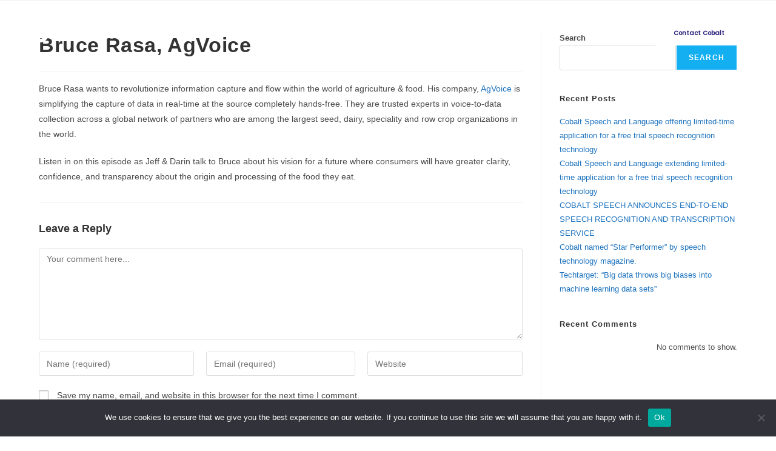

--- FILE ---
content_type: text/css
request_url: https://www.cobaltspeech.com/wp-content/uploads/elementor/css/post-3245.css?ver=1765473047
body_size: 1292
content:
.elementor-3245 .elementor-element.elementor-element-678e3023:not(.elementor-motion-effects-element-type-background), .elementor-3245 .elementor-element.elementor-element-678e3023 > .elementor-motion-effects-container > .elementor-motion-effects-layer{background-color:#00000000;}.elementor-3245 .elementor-element.elementor-element-678e3023 > .elementor-container{min-height:100px;}.elementor-3245 .elementor-element.elementor-element-678e3023{transition:background 0.3s, border 0.3s, border-radius 0.3s, box-shadow 0.3s;margin-top:0px;margin-bottom:-150px;padding:05px 50px 0px 50px;z-index:100;}.elementor-3245 .elementor-element.elementor-element-678e3023 > .elementor-background-overlay{transition:background 0.3s, border-radius 0.3s, opacity 0.3s;}.elementor-bc-flex-widget .elementor-3245 .elementor-element.elementor-element-2fec0642.elementor-column .elementor-widget-wrap{align-items:center;}.elementor-3245 .elementor-element.elementor-element-2fec0642.elementor-column.elementor-element[data-element_type="column"] > .elementor-widget-wrap.elementor-element-populated{align-content:center;align-items:center;}.elementor-widget-site-logo .hfe-site-logo-container .hfe-site-logo-img{border-color:var( --e-global-color-primary );}.elementor-widget-site-logo .widget-image-caption{color:var( --e-global-color-text );font-weight:var( --e-global-typography-text-font-weight );}.elementor-3245 .elementor-element.elementor-element-64f9b38 .hfe-site-logo-container, .elementor-3245 .elementor-element.elementor-element-64f9b38 .hfe-caption-width figcaption{text-align:left;}.elementor-3245 .elementor-element.elementor-element-64f9b38 .hfe-site-logo .hfe-site-logo-container img{width:75%;}.elementor-3245 .elementor-element.elementor-element-64f9b38 .widget-image-caption{margin-top:0px;margin-bottom:0px;}.elementor-3245 .elementor-element.elementor-element-64f9b38 .hfe-site-logo-container .hfe-site-logo-img{border-style:none;}.elementor-bc-flex-widget .elementor-3245 .elementor-element.elementor-element-76110a09.elementor-column .elementor-widget-wrap{align-items:center;}.elementor-3245 .elementor-element.elementor-element-76110a09.elementor-column.elementor-element[data-element_type="column"] > .elementor-widget-wrap.elementor-element-populated{align-content:center;align-items:center;}.elementor-3245 .elementor-element.elementor-element-26c4cf1f > .elementor-element-populated{margin:0px 0px 0px 0px;--e-column-margin-right:0px;--e-column-margin-left:0px;}.elementor-bc-flex-widget .elementor-3245 .elementor-element.elementor-element-1a547a96.elementor-column .elementor-widget-wrap{align-items:center;}.elementor-3245 .elementor-element.elementor-element-1a547a96.elementor-column.elementor-element[data-element_type="column"] > .elementor-widget-wrap.elementor-element-populated{align-content:center;align-items:center;}.elementor-3245 .elementor-element.elementor-element-1a547a96.elementor-column > .elementor-widget-wrap{justify-content:flex-start;}.elementor-widget-button .elementor-button{background-color:var( --e-global-color-accent );font-weight:var( --e-global-typography-accent-font-weight );}.elementor-3245 .elementor-element.elementor-element-44a0a43e .elementor-button{background-color:#FFFFFF;font-family:"Poppins", Sans-serif;font-size:10px;font-weight:600;fill:#090069D6;color:#090069D6;padding:15px 30px 15px 30px;}.elementor-3245 .elementor-element.elementor-element-44a0a43e > .elementor-widget-container{padding:0px 05px 0px 5px;}.elementor-3245 .elementor-element.elementor-element-ff0ecbd:not(.elementor-motion-effects-element-type-background), .elementor-3245 .elementor-element.elementor-element-ff0ecbd > .elementor-motion-effects-container > .elementor-motion-effects-layer{background-color:#000000;}.elementor-3245 .elementor-element.elementor-element-ff0ecbd{transition:background 0.3s, border 0.3s, border-radius 0.3s, box-shadow 0.3s;margin-top:0%;margin-bottom:0%;z-index:100;}.elementor-3245 .elementor-element.elementor-element-ff0ecbd > .elementor-background-overlay{transition:background 0.3s, border-radius 0.3s, opacity 0.3s;}.elementor-3245 .elementor-element.elementor-element-261b9a8 .hfe-site-logo-container, .elementor-3245 .elementor-element.elementor-element-261b9a8 .hfe-caption-width figcaption{text-align:center;}.elementor-3245 .elementor-element.elementor-element-261b9a8 .widget-image-caption{margin-top:0px;margin-bottom:0px;}.elementor-3245 .elementor-element.elementor-element-261b9a8 .hfe-site-logo-container .hfe-site-logo-img{border-style:none;}.elementor-bc-flex-widget .elementor-3245 .elementor-element.elementor-element-6c58391.elementor-column .elementor-widget-wrap{align-items:center;}.elementor-3245 .elementor-element.elementor-element-6c58391.elementor-column.elementor-element[data-element_type="column"] > .elementor-widget-wrap.elementor-element-populated{align-content:center;align-items:center;}.elementor-bc-flex-widget .elementor-3245 .elementor-element.elementor-element-59b6ec5.elementor-column .elementor-widget-wrap{align-items:center;}.elementor-3245 .elementor-element.elementor-element-59b6ec5.elementor-column.elementor-element[data-element_type="column"] > .elementor-widget-wrap.elementor-element-populated{align-content:center;align-items:center;}.elementor-widget-icon.elementor-view-stacked .elementor-icon{background-color:var( --e-global-color-primary );}.elementor-widget-icon.elementor-view-framed .elementor-icon, .elementor-widget-icon.elementor-view-default .elementor-icon{color:var( --e-global-color-primary );border-color:var( --e-global-color-primary );}.elementor-widget-icon.elementor-view-framed .elementor-icon, .elementor-widget-icon.elementor-view-default .elementor-icon svg{fill:var( --e-global-color-primary );}.elementor-3245 .elementor-element.elementor-element-b4f4af8 .elementor-icon-wrapper{text-align:center;}.elementor-3245 .elementor-element.elementor-element-b4f4af8.elementor-view-stacked .elementor-icon{background-color:#FFFFFF;}.elementor-3245 .elementor-element.elementor-element-b4f4af8.elementor-view-framed .elementor-icon, .elementor-3245 .elementor-element.elementor-element-b4f4af8.elementor-view-default .elementor-icon{color:#FFFFFF;border-color:#FFFFFF;}.elementor-3245 .elementor-element.elementor-element-b4f4af8.elementor-view-framed .elementor-icon, .elementor-3245 .elementor-element.elementor-element-b4f4af8.elementor-view-default .elementor-icon svg{fill:#FFFFFF;}.elementor-theme-builder-content-area{height:400px;}.elementor-location-header:before, .elementor-location-footer:before{content:"";display:table;clear:both;}@media(max-width:1200px){.elementor-bc-flex-widget .elementor-3245 .elementor-element.elementor-element-1e4c7d0.elementor-column .elementor-widget-wrap{align-items:center;}.elementor-3245 .elementor-element.elementor-element-1e4c7d0.elementor-column.elementor-element[data-element_type="column"] > .elementor-widget-wrap.elementor-element-populated{align-content:center;align-items:center;}.elementor-3245 .elementor-element.elementor-element-261b9a8 .hfe-site-logo-container, .elementor-3245 .elementor-element.elementor-element-261b9a8 .hfe-caption-width figcaption{text-align:left;}.elementor-3245 .elementor-element.elementor-element-261b9a8 .hfe-site-logo .hfe-site-logo-container img{width:30%;}.elementor-3245 .elementor-element.elementor-element-261b9a8 > .elementor-widget-container{margin:0px 0px 0px 10px;}.elementor-3245 .elementor-element.elementor-element-6c58391 > .elementor-element-populated{margin:0px 0px 0px 0px;--e-column-margin-right:0px;--e-column-margin-left:0px;padding:0px 0px 0px 0px;}.elementor-bc-flex-widget .elementor-3245 .elementor-element.elementor-element-59b6ec5.elementor-column .elementor-widget-wrap{align-items:center;}.elementor-3245 .elementor-element.elementor-element-59b6ec5.elementor-column.elementor-element[data-element_type="column"] > .elementor-widget-wrap.elementor-element-populated{align-content:center;align-items:center;}.elementor-3245 .elementor-element.elementor-element-b4f4af8 > .elementor-widget-container{margin:7px 0px 0px 0px;}.elementor-3245 .elementor-element.elementor-element-b4f4af8 .elementor-icon{font-size:20px;}.elementor-3245 .elementor-element.elementor-element-b4f4af8 .elementor-icon svg{height:20px;}}@media(min-width:768px){.elementor-3245 .elementor-element.elementor-element-2fec0642{width:16%;}.elementor-3245 .elementor-element.elementor-element-76110a09{width:62%;}.elementor-3245 .elementor-element.elementor-element-26c4cf1f{width:8%;}.elementor-3245 .elementor-element.elementor-element-1a547a96{width:14%;}}@media(max-width:1200px) and (min-width:768px){.elementor-3245 .elementor-element.elementor-element-1e4c7d0{width:80%;}.elementor-3245 .elementor-element.elementor-element-6c58391{width:12%;}.elementor-3245 .elementor-element.elementor-element-59b6ec5{width:8%;}}@media(max-width:767px){.elementor-3245 .elementor-element.elementor-element-678e3023{padding:0px 0px 0px 0px;}.elementor-3245 .elementor-element.elementor-element-2fec0642{width:60%;}.elementor-3245 .elementor-element.elementor-element-76110a09{width:40%;}.elementor-3245 .elementor-element.elementor-element-ff0ecbd{padding:0px 10px 0px 0px;}.elementor-3245 .elementor-element.elementor-element-1e4c7d0{width:70%;}.elementor-3245 .elementor-element.elementor-element-261b9a8 .hfe-site-logo .hfe-site-logo-container img{width:50%;}.elementor-3245 .elementor-element.elementor-element-6c58391{width:20%;}.elementor-3245 .elementor-element.elementor-element-6c58391 > .elementor-element-populated{margin:0px 0px 0px 0px;--e-column-margin-right:0px;--e-column-margin-left:0px;padding:0px 0px 0px 0px;}.elementor-3245 .elementor-element.elementor-element-59b6ec5{width:10%;}.elementor-3245 .elementor-element.elementor-element-59b6ec5 > .elementor-element-populated{margin:0px 0px 0px 0px;--e-column-margin-right:0px;--e-column-margin-left:0px;padding:0px 0px 0px 0px;}}/* Start custom CSS for section, class: .elementor-element-678e3023 */.elementor-3245 .elementor-element.elementor-element-678e3023.elementor-sticky--effects{
background-color: black !important;
padding-top:0px !important;
}

.elementor-3245 .elementor-element.elementor-element-678e3023{
transition: background-color 0.3s ease !important;
}

.elementor-3245 .elementor-element.elementor-element-678e3023.elementor-sticky--effects >.elementor-container{
min-height: 60px;
}

.elementor-3245 .elementor-element.elementor-element-678e3023 > .elementor-container{
transition: min-height 0.3s ease !important;
}/* End custom CSS */

--- FILE ---
content_type: text/css
request_url: https://www.cobaltspeech.com/wp-content/uploads/elementor/css/post-271.css?ver=1765473047
body_size: 1968
content:
.elementor-271 .elementor-element.elementor-element-51e96f8:not(.elementor-motion-effects-element-type-background), .elementor-271 .elementor-element.elementor-element-51e96f8 > .elementor-motion-effects-container > .elementor-motion-effects-layer{background-color:#FAFAFA;}.elementor-271 .elementor-element.elementor-element-51e96f8{transition:background 0.3s, border 0.3s, border-radius 0.3s, box-shadow 0.3s;margin-top:0px;margin-bottom:0px;padding:100px 60px 50px 60px;}.elementor-271 .elementor-element.elementor-element-51e96f8 > .elementor-background-overlay{transition:background 0.3s, border-radius 0.3s, opacity 0.3s;}.elementor-widget-image .widget-image-caption{color:var( --e-global-color-text );font-weight:var( --e-global-typography-text-font-weight );}.elementor-271 .elementor-element.elementor-element-4ada90da > .elementor-widget-container{margin:15px 0px 0px 0px;}.elementor-271 .elementor-element.elementor-element-4ada90da{text-align:left;}.elementor-271 .elementor-element.elementor-element-4ada90da img{width:45%;}.elementor-widget-text-editor{font-weight:var( --e-global-typography-text-font-weight );color:var( --e-global-color-text );}.elementor-widget-text-editor.elementor-drop-cap-view-stacked .elementor-drop-cap{background-color:var( --e-global-color-primary );}.elementor-widget-text-editor.elementor-drop-cap-view-framed .elementor-drop-cap, .elementor-widget-text-editor.elementor-drop-cap-view-default .elementor-drop-cap{color:var( --e-global-color-primary );border-color:var( --e-global-color-primary );}.elementor-271 .elementor-element.elementor-element-1b7d408d > .elementor-widget-container{margin:10px 0px -10px 0px;padding:0px 100px 0px 5px;}.elementor-271 .elementor-element.elementor-element-1b7d408d{font-family:"Codec Pro", Sans-serif;font-size:18px;font-weight:400;line-height:20px;color:#606060;}.elementor-widget-heading .elementor-heading-title{font-weight:var( --e-global-typography-primary-font-weight );color:var( --e-global-color-primary );}.elementor-271 .elementor-element.elementor-element-16bfec3b > .elementor-widget-container{margin:-5px 0px 0px 05px;padding:0px 100px 0px 0px;}.elementor-271 .elementor-element.elementor-element-16bfec3b .elementor-heading-title{font-family:"Codec Pro", Sans-serif;font-size:14px;font-weight:600;color:#06123F;}.elementor-271 .elementor-element.elementor-element-39b44c3 > .elementor-widget-container{margin:-20px 0px 0px 05px;padding:0px 100px 0px 0px;}.elementor-271 .elementor-element.elementor-element-39b44c3 .elementor-heading-title{font-family:"Codec Pro", Sans-serif;font-size:14px;font-weight:400;line-height:20px;color:#B4B4B4;}.elementor-271 .elementor-element.elementor-element-471534e > .elementor-widget-container{margin:-5px 0px 0px 05px;padding:0px 100px 0px 0px;}.elementor-271 .elementor-element.elementor-element-471534e .elementor-heading-title{font-family:"Codec Pro", Sans-serif;font-size:14px;font-weight:600;color:#06123F;}.elementor-271 .elementor-element.elementor-element-2273100 > .elementor-widget-container{margin:-20px 0px 0px 05px;padding:0px 100px 0px 0px;}.elementor-271 .elementor-element.elementor-element-2273100 .elementor-heading-title{font-family:"Codec Pro", Sans-serif;font-size:14px;font-weight:400;line-height:20px;color:#B4B4B4;}.elementor-271 .elementor-element.elementor-element-3a7ffe7e{width:var( --container-widget-width, 100% );max-width:100%;--container-widget-width:100%;--container-widget-flex-grow:0;}.elementor-271 .elementor-element.elementor-element-3a7ffe7e > .elementor-widget-container{margin:0px 0px 0px 0px;padding:0px 100px 0px 0px;}.elementor-271 .elementor-element.elementor-element-3a7ffe7e .elementor-heading-title{font-family:"Codec Pro", Sans-serif;font-size:16px;font-weight:600;line-height:25px;color:#06123F;}.elementor-widget-button .elementor-button{background-color:var( --e-global-color-accent );font-weight:var( --e-global-typography-accent-font-weight );}.elementor-271 .elementor-element.elementor-element-ffc3a32 .elementor-button{background-color:#06123F;font-family:"Roboto", Sans-serif;font-weight:500;padding:018px 50px 18px 50px;}.elementor-271 .elementor-element.elementor-element-ffc3a32{width:var( --container-widget-width, 100% );max-width:100%;--container-widget-width:100%;--container-widget-flex-grow:0;}.elementor-271 .elementor-element.elementor-element-ffc3a32 > .elementor-widget-container{margin:20px 0px 0px 0px;}.elementor-271 .elementor-element.elementor-element-579dac58 > .elementor-element-populated{padding:20px 10px 10px 10px;}.elementor-271 .elementor-element.elementor-element-36cf699 > .elementor-widget-container{margin:20px 0px 05px 05px;}.elementor-271 .elementor-element.elementor-element-36cf699 .elementor-heading-title{font-family:"Montserrat", Sans-serif;font-size:16px;font-weight:600;color:#606060;}.elementor-271 .elementor-element.elementor-element-7cc2de0 > .elementor-widget-container{margin:10px 0px 5px 05px;padding:0px 0px 0px 0px;}.elementor-271 .elementor-element.elementor-element-7cc2de0 .elementor-heading-title{font-family:"Codec Pro", Sans-serif;font-size:14px;font-weight:500;line-height:16px;color:#B4B4B4;}.elementor-271 .elementor-element.elementor-element-a37fe52 > .elementor-widget-container{margin:10px 0px 5px 05px;padding:0px 0px 0px 0px;}.elementor-271 .elementor-element.elementor-element-a37fe52 .elementor-heading-title{font-family:"Codec Pro", Sans-serif;font-size:14px;font-weight:500;line-height:16px;color:#B4B4B4;}.elementor-271 .elementor-element.elementor-element-464d4a7 > .elementor-widget-container{margin:10px 0px 5px 05px;padding:0px 0px 0px 0px;}.elementor-271 .elementor-element.elementor-element-464d4a7 .elementor-heading-title{font-family:"Codec Pro", Sans-serif;font-size:14px;font-weight:500;line-height:16px;color:#B4B4B4;}.elementor-271 .elementor-element.elementor-element-082f6fa > .elementor-widget-container{margin:10px 0px 5px 05px;padding:0px 0px 0px 0px;}.elementor-271 .elementor-element.elementor-element-082f6fa .elementor-heading-title{font-family:"Codec Pro", Sans-serif;font-size:14px;font-weight:500;line-height:16px;color:#B4B4B4;}.elementor-271 .elementor-element.elementor-element-6a9bbeb > .elementor-widget-container{margin:10px 0px 5px 05px;padding:0px 0px 0px 0px;}.elementor-271 .elementor-element.elementor-element-6a9bbeb .elementor-heading-title{font-family:"Codec Pro", Sans-serif;font-size:14px;font-weight:500;line-height:16px;color:#B4B4B4;}.elementor-271 .elementor-element.elementor-element-766b6b8 > .elementor-widget-container{margin:10px 0px 5px 05px;padding:0px 0px 0px 0px;}.elementor-271 .elementor-element.elementor-element-766b6b8 .elementor-heading-title{font-family:"Codec Pro", Sans-serif;font-size:14px;font-weight:500;line-height:16px;color:#B4B4B4;}.elementor-271 .elementor-element.elementor-element-5aa42dc > .elementor-widget-container{margin:10px 0px 5px 05px;padding:0px 0px 0px 0px;}.elementor-271 .elementor-element.elementor-element-5aa42dc .elementor-heading-title{font-family:"Codec Pro", Sans-serif;font-size:14px;font-weight:500;line-height:16px;color:#B4B4B4;}.elementor-271 .elementor-element.elementor-element-8f1e252 > .elementor-element-populated{padding:20px 10px 10px 10px;}.elementor-271 .elementor-element.elementor-element-fa213b0 > .elementor-widget-container{margin:20px 0px 05px 05px;}.elementor-271 .elementor-element.elementor-element-fa213b0 .elementor-heading-title{font-family:"Montserrat", Sans-serif;font-size:16px;font-weight:600;color:#606060;}.elementor-271 .elementor-element.elementor-element-c315bbf > .elementor-widget-container{margin:10px 0px 5px 05px;padding:0px 0px 0px 0px;}.elementor-271 .elementor-element.elementor-element-c315bbf .elementor-heading-title{font-family:"Codec Pro", Sans-serif;font-size:14px;font-weight:500;line-height:16px;color:#B4B4B4;}.elementor-271 .elementor-element.elementor-element-efa71fc > .elementor-widget-container{margin:10px 0px 5px 05px;padding:0px 0px 0px 0px;}.elementor-271 .elementor-element.elementor-element-efa71fc .elementor-heading-title{font-family:"Codec Pro", Sans-serif;font-size:14px;font-weight:500;line-height:16px;color:#B4B4B4;}.elementor-271 .elementor-element.elementor-element-3d85127 > .elementor-widget-container{margin:10px 0px 5px 05px;padding:0px 0px 0px 0px;}.elementor-271 .elementor-element.elementor-element-3d85127 .elementor-heading-title{font-family:"Codec Pro", Sans-serif;font-size:14px;font-weight:500;line-height:16px;color:#B4B4B4;}.elementor-271 .elementor-element.elementor-element-18a1e82 > .elementor-widget-container{margin:10px 0px 5px 05px;padding:0px 0px 0px 0px;}.elementor-271 .elementor-element.elementor-element-18a1e82 .elementor-heading-title{font-family:"Codec Pro", Sans-serif;font-size:14px;font-weight:500;line-height:16px;color:#B4B4B4;}.elementor-271 .elementor-element.elementor-element-58af936 > .elementor-widget-container{margin:10px 0px 5px 05px;padding:0px 0px 0px 0px;}.elementor-271 .elementor-element.elementor-element-58af936 .elementor-heading-title{font-family:"Codec Pro", Sans-serif;font-size:14px;font-weight:500;line-height:16px;color:#B4B4B4;}.elementor-271 .elementor-element.elementor-element-b1bcf1c > .elementor-element-populated{padding:20px 10px 10px 10px;}.elementor-271 .elementor-element.elementor-element-58b47c1 > .elementor-widget-container{margin:20px 0px 05px 05px;}.elementor-271 .elementor-element.elementor-element-58b47c1 .elementor-heading-title{font-family:"Montserrat", Sans-serif;font-size:16px;font-weight:600;color:#606060;}.elementor-271 .elementor-element.elementor-element-3446a3b > .elementor-widget-container{margin:10px 0px 5px 05px;padding:0px 0px 0px 0px;}.elementor-271 .elementor-element.elementor-element-3446a3b .elementor-heading-title{font-family:"Codec Pro", Sans-serif;font-size:14px;font-weight:500;line-height:16px;color:#B4B4B4;}.elementor-271 .elementor-element.elementor-element-865af2b > .elementor-widget-container{margin:10px 0px 5px 05px;padding:0px 0px 0px 0px;}.elementor-271 .elementor-element.elementor-element-865af2b .elementor-heading-title{font-family:"Codec Pro", Sans-serif;font-size:14px;font-weight:500;line-height:16px;color:#B4B4B4;}.elementor-271 .elementor-element.elementor-element-52f63a4 > .elementor-widget-container{margin:10px 0px 5px 05px;padding:0px 0px 0px 0px;}.elementor-271 .elementor-element.elementor-element-52f63a4 .elementor-heading-title{font-family:"Codec Pro", Sans-serif;font-size:14px;font-weight:500;line-height:16px;color:#B4B4B4;}.elementor-271 .elementor-element.elementor-element-4ef528b > .elementor-widget-container{margin:10px 0px 5px 05px;padding:0px 0px 0px 0px;}.elementor-271 .elementor-element.elementor-element-4ef528b .elementor-heading-title{font-family:"Codec Pro", Sans-serif;font-size:14px;font-weight:500;line-height:16px;color:#B4B4B4;}.elementor-271 .elementor-element.elementor-element-8c95794 > .elementor-widget-container{margin:10px 0px 5px 05px;padding:0px 0px 0px 0px;}.elementor-271 .elementor-element.elementor-element-8c95794 .elementor-heading-title{font-family:"Codec Pro", Sans-serif;font-size:14px;font-weight:500;line-height:16px;color:#B4B4B4;}.elementor-271 .elementor-element.elementor-element-673f21c6 > .elementor-element-populated{margin:0px 0px 0px 0px;--e-column-margin-right:0px;--e-column-margin-left:0px;padding:20px 10px 10px 10px;}.elementor-271 .elementor-element.elementor-element-779ad35b > .elementor-widget-container{margin:20px 0px 05px 05px;}.elementor-271 .elementor-element.elementor-element-779ad35b .elementor-heading-title{font-family:"Montserrat", Sans-serif;font-size:16px;font-weight:600;color:#606060;}.elementor-271 .elementor-element.elementor-element-54c36e6 > .elementor-widget-container{margin:10px 0px 5px 05px;padding:0px 0px 0px 0px;}.elementor-271 .elementor-element.elementor-element-54c36e6 .elementor-heading-title{font-family:"Codec Pro", Sans-serif;font-size:14px;font-weight:500;line-height:16px;color:#B4B4B4;}.elementor-271 .elementor-element.elementor-element-d3a797e > .elementor-widget-container{margin:10px 0px 5px 05px;padding:0px 0px 0px 0px;}.elementor-271 .elementor-element.elementor-element-d3a797e .elementor-heading-title{font-family:"Codec Pro", Sans-serif;font-size:14px;font-weight:500;line-height:16px;color:#B4B4B4;}.elementor-271 .elementor-element.elementor-element-0a2c13a > .elementor-widget-container{margin:10px 0px 5px 05px;padding:0px 0px 0px 0px;}.elementor-271 .elementor-element.elementor-element-0a2c13a .elementor-heading-title{font-family:"Codec Pro", Sans-serif;font-size:14px;font-weight:500;line-height:16px;color:#B4B4B4;}.elementor-271 .elementor-element.elementor-element-e5819d2 > .elementor-widget-container{margin:10px 0px 5px 05px;padding:0px 0px 0px 0px;}.elementor-271 .elementor-element.elementor-element-e5819d2 .elementor-heading-title{font-family:"Codec Pro", Sans-serif;font-size:14px;font-weight:500;line-height:16px;color:#B4B4B4;}.elementor-271 .elementor-element.elementor-element-7840ba8a:not(.elementor-motion-effects-element-type-background), .elementor-271 .elementor-element.elementor-element-7840ba8a > .elementor-motion-effects-container > .elementor-motion-effects-layer{background-color:#FAFAFA;}.elementor-271 .elementor-element.elementor-element-7840ba8a{transition:background 0.3s, border 0.3s, border-radius 0.3s, box-shadow 0.3s;margin-top:0px;margin-bottom:0px;padding:05px 30px 25px 30px;}.elementor-271 .elementor-element.elementor-element-7840ba8a > .elementor-background-overlay{transition:background 0.3s, border-radius 0.3s, opacity 0.3s;}.elementor-bc-flex-widget .elementor-271 .elementor-element.elementor-element-71235b82.elementor-column .elementor-widget-wrap{align-items:center;}.elementor-271 .elementor-element.elementor-element-71235b82.elementor-column.elementor-element[data-element_type="column"] > .elementor-widget-wrap.elementor-element-populated{align-content:center;align-items:center;}.elementor-271 .elementor-element.elementor-element-71235b82 > .elementor-element-populated{margin:0px 0px 0px 0px;--e-column-margin-right:0px;--e-column-margin-left:0px;padding:20px 0px 0px 0px;}.elementor-271 .elementor-element.elementor-element-1939be4 > .elementor-widget-container{margin:-10px 50px 10px 50px;}.elementor-271 .elementor-element.elementor-element-1939be4{text-align:right;font-family:"Roboto", Sans-serif;font-weight:400;color:#7A7A7A;}.elementor-theme-builder-content-area{height:400px;}.elementor-location-header:before, .elementor-location-footer:before{content:"";display:table;clear:both;}@media(max-width:1200px){.elementor-271 .elementor-element.elementor-element-4ada90da{text-align:center;}.elementor-271 .elementor-element.elementor-element-1b7d408d > .elementor-widget-container{padding:0px 0px 0px 0px;}.elementor-271 .elementor-element.elementor-element-1b7d408d{text-align:center;}.elementor-271 .elementor-element.elementor-element-16bfec3b > .elementor-widget-container{padding:0px 0px 0px 0px;}.elementor-271 .elementor-element.elementor-element-16bfec3b{text-align:center;}.elementor-271 .elementor-element.elementor-element-39b44c3 > .elementor-widget-container{padding:0px 0px 0px 0px;}.elementor-271 .elementor-element.elementor-element-39b44c3{text-align:center;}.elementor-271 .elementor-element.elementor-element-471534e > .elementor-widget-container{padding:0px 0px 0px 0px;}.elementor-271 .elementor-element.elementor-element-471534e{text-align:center;}.elementor-271 .elementor-element.elementor-element-2273100 > .elementor-widget-container{padding:0px 0px 0px 0px;}.elementor-271 .elementor-element.elementor-element-2273100{text-align:center;}.elementor-271 .elementor-element.elementor-element-3a7ffe7e > .elementor-widget-container{padding:0px 0px 0px 0px;}.elementor-271 .elementor-element.elementor-element-3a7ffe7e{text-align:center;}.elementor-271 .elementor-element.elementor-element-36cf699{text-align:center;}.elementor-271 .elementor-element.elementor-element-7cc2de0{text-align:center;}.elementor-271 .elementor-element.elementor-element-a37fe52{text-align:center;}.elementor-271 .elementor-element.elementor-element-464d4a7{text-align:center;}.elementor-271 .elementor-element.elementor-element-082f6fa{text-align:center;}.elementor-271 .elementor-element.elementor-element-6a9bbeb{text-align:center;}.elementor-271 .elementor-element.elementor-element-766b6b8{text-align:center;}.elementor-271 .elementor-element.elementor-element-5aa42dc{text-align:center;}.elementor-271 .elementor-element.elementor-element-fa213b0{text-align:center;}.elementor-271 .elementor-element.elementor-element-c315bbf{text-align:center;}.elementor-271 .elementor-element.elementor-element-efa71fc{text-align:center;}.elementor-271 .elementor-element.elementor-element-3d85127{text-align:center;}.elementor-271 .elementor-element.elementor-element-18a1e82{text-align:center;}.elementor-271 .elementor-element.elementor-element-58af936{text-align:center;}.elementor-271 .elementor-element.elementor-element-58b47c1{text-align:center;}.elementor-271 .elementor-element.elementor-element-3446a3b{text-align:center;}.elementor-271 .elementor-element.elementor-element-865af2b{text-align:center;}.elementor-271 .elementor-element.elementor-element-52f63a4{text-align:center;}.elementor-271 .elementor-element.elementor-element-4ef528b{text-align:center;}.elementor-271 .elementor-element.elementor-element-8c95794 > .elementor-widget-container{margin:0px 0px 0px 0px;}.elementor-271 .elementor-element.elementor-element-8c95794{text-align:center;}.elementor-271 .elementor-element.elementor-element-779ad35b{text-align:center;}.elementor-271 .elementor-element.elementor-element-54c36e6{text-align:center;}.elementor-271 .elementor-element.elementor-element-d3a797e{text-align:center;}.elementor-271 .elementor-element.elementor-element-0a2c13a{text-align:center;}.elementor-271 .elementor-element.elementor-element-e5819d2{text-align:center;}.elementor-271 .elementor-element.elementor-element-1939be4 > .elementor-widget-container{margin:0px 0px 0px 0px;}.elementor-271 .elementor-element.elementor-element-1939be4{text-align:center;}}@media(min-width:768px){.elementor-271 .elementor-element.elementor-element-6f33a2ca{width:31.166%;}.elementor-271 .elementor-element.elementor-element-579dac58{width:15.834%;}.elementor-271 .elementor-element.elementor-element-8f1e252{width:17%;}.elementor-271 .elementor-element.elementor-element-b1bcf1c{width:16.436%;}.elementor-271 .elementor-element.elementor-element-673f21c6{width:17%;}}@media(max-width:1200px) and (min-width:768px){.elementor-271 .elementor-element.elementor-element-6f33a2ca{width:100%;}.elementor-271 .elementor-element.elementor-element-579dac58{width:100%;}.elementor-271 .elementor-element.elementor-element-8f1e252{width:100%;}.elementor-271 .elementor-element.elementor-element-b1bcf1c{width:100%;}.elementor-271 .elementor-element.elementor-element-673f21c6{width:100%;}}@media(max-width:767px){.elementor-271 .elementor-element.elementor-element-51e96f8{padding:20px 10px 20px 10px;}.elementor-271 .elementor-element.elementor-element-6f33a2ca > .elementor-element-populated{margin:0px 0px 0px 0px;--e-column-margin-right:0px;--e-column-margin-left:0px;padding:0px 0px 0px 0px;}.elementor-271 .elementor-element.elementor-element-4ada90da{text-align:center;}.elementor-271 .elementor-element.elementor-element-1b7d408d > .elementor-widget-container{margin:10px 0px -10px 0px;padding:0px 0px 0px 0px;}.elementor-271 .elementor-element.elementor-element-1b7d408d{text-align:center;font-size:15px;}.elementor-271 .elementor-element.elementor-element-16bfec3b > .elementor-widget-container{margin:-10px 0px 0px 0px;padding:0px 0px 0px 0px;}.elementor-271 .elementor-element.elementor-element-16bfec3b{text-align:center;}.elementor-271 .elementor-element.elementor-element-39b44c3 > .elementor-widget-container{margin:-15px 0px 0px 0px;padding:0px 0px 0px 0px;}.elementor-271 .elementor-element.elementor-element-39b44c3{text-align:center;}.elementor-271 .elementor-element.elementor-element-471534e > .elementor-widget-container{margin:-10px 0px 0px 0px;padding:0px 0px 0px 0px;}.elementor-271 .elementor-element.elementor-element-471534e{text-align:center;}.elementor-271 .elementor-element.elementor-element-2273100 > .elementor-widget-container{margin:-15px 0px 0px 0px;padding:0px 0px 0px 0px;}.elementor-271 .elementor-element.elementor-element-2273100{text-align:center;}.elementor-271 .elementor-element.elementor-element-3a7ffe7e > .elementor-widget-container{margin:0px 0px 0px 0px;padding:0px 0px 0px 0px;}.elementor-271 .elementor-element.elementor-element-3a7ffe7e{text-align:center;}.elementor-271 .elementor-element.elementor-element-3a7ffe7e .elementor-heading-title{font-size:18px;line-height:18px;}.elementor-271 .elementor-element.elementor-element-ffc3a32 > .elementor-widget-container{margin:10px 0px 0px 0px;}.elementor-271 .elementor-element.elementor-element-ffc3a32 .elementor-button{font-size:12px;padding:10px 20px 10px 20px;}.elementor-271 .elementor-element.elementor-element-36cf699 > .elementor-widget-container{margin:-5px 0px 05px 0px;}.elementor-271 .elementor-element.elementor-element-36cf699{text-align:center;}.elementor-271 .elementor-element.elementor-element-7cc2de0 > .elementor-widget-container{margin:-10px 0px 0px 0px;}.elementor-271 .elementor-element.elementor-element-7cc2de0{text-align:center;}.elementor-271 .elementor-element.elementor-element-a37fe52 > .elementor-widget-container{margin:-5px 0px 0px 0px;}.elementor-271 .elementor-element.elementor-element-a37fe52{text-align:center;}.elementor-271 .elementor-element.elementor-element-464d4a7 > .elementor-widget-container{margin:-5px 0px 0px 0px;}.elementor-271 .elementor-element.elementor-element-464d4a7{text-align:center;}.elementor-271 .elementor-element.elementor-element-082f6fa > .elementor-widget-container{margin:-5px 0px 0px 0px;}.elementor-271 .elementor-element.elementor-element-082f6fa{text-align:center;}.elementor-271 .elementor-element.elementor-element-6a9bbeb > .elementor-widget-container{margin:-5px 0px 0px 0px;}.elementor-271 .elementor-element.elementor-element-6a9bbeb{text-align:center;}.elementor-271 .elementor-element.elementor-element-766b6b8 > .elementor-widget-container{margin:-5px 0px 0px 0px;}.elementor-271 .elementor-element.elementor-element-766b6b8{text-align:center;}.elementor-271 .elementor-element.elementor-element-5aa42dc > .elementor-widget-container{margin:-5px 0px 0px 0px;}.elementor-271 .elementor-element.elementor-element-5aa42dc{text-align:center;}.elementor-271 .elementor-element.elementor-element-fa213b0 > .elementor-widget-container{margin:-5px 0px 05px 0px;}.elementor-271 .elementor-element.elementor-element-fa213b0{text-align:center;}.elementor-271 .elementor-element.elementor-element-c315bbf > .elementor-widget-container{margin:-10px 0px 0px 0px;}.elementor-271 .elementor-element.elementor-element-c315bbf{text-align:center;}.elementor-271 .elementor-element.elementor-element-efa71fc > .elementor-widget-container{margin:-5px 0px 0px 0px;}.elementor-271 .elementor-element.elementor-element-efa71fc{text-align:center;}.elementor-271 .elementor-element.elementor-element-3d85127 > .elementor-widget-container{margin:-5px 0px 0px 0px;}.elementor-271 .elementor-element.elementor-element-3d85127{text-align:center;}.elementor-271 .elementor-element.elementor-element-18a1e82 > .elementor-widget-container{margin:-5px 0px 0px 0px;}.elementor-271 .elementor-element.elementor-element-18a1e82{text-align:center;}.elementor-271 .elementor-element.elementor-element-58af936 > .elementor-widget-container{margin:-5px 0px 0px 0px;}.elementor-271 .elementor-element.elementor-element-58af936{text-align:center;}.elementor-271 .elementor-element.elementor-element-58b47c1 > .elementor-widget-container{margin:-5px 0px 05px 0px;}.elementor-271 .elementor-element.elementor-element-58b47c1{text-align:center;}.elementor-271 .elementor-element.elementor-element-3446a3b > .elementor-widget-container{margin:-10px 0px 0px 0px;}.elementor-271 .elementor-element.elementor-element-3446a3b{text-align:center;}.elementor-271 .elementor-element.elementor-element-865af2b > .elementor-widget-container{margin:-5px 0px 0px 0px;}.elementor-271 .elementor-element.elementor-element-865af2b{text-align:center;}.elementor-271 .elementor-element.elementor-element-52f63a4 > .elementor-widget-container{margin:-5px 0px 0px 0px;}.elementor-271 .elementor-element.elementor-element-52f63a4{text-align:center;}.elementor-271 .elementor-element.elementor-element-4ef528b > .elementor-widget-container{margin:-5px 0px 0px 0px;}.elementor-271 .elementor-element.elementor-element-4ef528b{text-align:center;}.elementor-271 .elementor-element.elementor-element-8c95794 > .elementor-widget-container{margin:-5px 0px 0px 0px;}.elementor-271 .elementor-element.elementor-element-8c95794{text-align:center;}.elementor-271 .elementor-element.elementor-element-779ad35b{text-align:center;}.elementor-271 .elementor-element.elementor-element-54c36e6 > .elementor-widget-container{margin:-10px 0px 0px 0px;}.elementor-271 .elementor-element.elementor-element-54c36e6{text-align:center;}.elementor-271 .elementor-element.elementor-element-d3a797e > .elementor-widget-container{margin:-5px 0px 0px 0px;}.elementor-271 .elementor-element.elementor-element-d3a797e{text-align:center;}.elementor-271 .elementor-element.elementor-element-0a2c13a > .elementor-widget-container{margin:-5px 0px 0px 0px;}.elementor-271 .elementor-element.elementor-element-0a2c13a{text-align:center;}.elementor-271 .elementor-element.elementor-element-e5819d2 > .elementor-widget-container{margin:-5px 0px 0px 0px;}.elementor-271 .elementor-element.elementor-element-e5819d2{text-align:center;}.elementor-271 .elementor-element.elementor-element-1939be4 > .elementor-widget-container{margin:-10px 10px 10px 10px;}.elementor-271 .elementor-element.elementor-element-1939be4{text-align:center;font-size:12px;}}

--- FILE ---
content_type: text/css
request_url: https://www.cobaltspeech.com/wp-content/uploads/elementor/css/post-3318.css?ver=1765473048
body_size: 1020
content:
.elementor-3318 .elementor-element.elementor-element-49fbce91 > .elementor-container > .elementor-column > .elementor-widget-wrap{align-content:center;align-items:center;}.elementor-3318 .elementor-element.elementor-element-49fbce91 > .elementor-container{min-height:90vh;}.elementor-bc-flex-widget .elementor-3318 .elementor-element.elementor-element-2898bf09.elementor-column .elementor-widget-wrap{align-items:center;}.elementor-3318 .elementor-element.elementor-element-2898bf09.elementor-column.elementor-element[data-element_type="column"] > .elementor-widget-wrap.elementor-element-populated{align-content:center;align-items:center;}.elementor-3318 .elementor-element.elementor-element-2898bf09.elementor-column > .elementor-widget-wrap{justify-content:flex-end;}.elementor-3318 .elementor-element.elementor-element-2898bf09 > .elementor-element-populated{transition:background 0.3s, border 0.3s, border-radius 0.3s, box-shadow 0.3s;}.elementor-3318 .elementor-element.elementor-element-2898bf09 > .elementor-element-populated > .elementor-background-overlay{transition:background 0.3s, border-radius 0.3s, opacity 0.3s;}.elementor-widget-icon.elementor-view-stacked .elementor-icon{background-color:var( --e-global-color-primary );}.elementor-widget-icon.elementor-view-framed .elementor-icon, .elementor-widget-icon.elementor-view-default .elementor-icon{color:var( --e-global-color-primary );border-color:var( --e-global-color-primary );}.elementor-widget-icon.elementor-view-framed .elementor-icon, .elementor-widget-icon.elementor-view-default .elementor-icon svg{fill:var( --e-global-color-primary );}.elementor-3318 .elementor-element.elementor-element-1bda8264{width:auto;max-width:auto;}.elementor-3318 .elementor-element.elementor-element-1bda8264.elementor-view-stacked .elementor-icon{background-color:#181818;}.elementor-3318 .elementor-element.elementor-element-1bda8264.elementor-view-framed .elementor-icon, .elementor-3318 .elementor-element.elementor-element-1bda8264.elementor-view-default .elementor-icon{color:#181818;border-color:#181818;}.elementor-3318 .elementor-element.elementor-element-1bda8264.elementor-view-framed .elementor-icon, .elementor-3318 .elementor-element.elementor-element-1bda8264.elementor-view-default .elementor-icon svg{fill:#181818;}.elementor-3318 .elementor-element.elementor-element-1bda8264.elementor-view-stacked .elementor-icon:hover{background-color:#CFCFCF;}.elementor-3318 .elementor-element.elementor-element-1bda8264.elementor-view-framed .elementor-icon:hover, .elementor-3318 .elementor-element.elementor-element-1bda8264.elementor-view-default .elementor-icon:hover{color:#CFCFCF;border-color:#CFCFCF;}.elementor-3318 .elementor-element.elementor-element-1bda8264.elementor-view-framed .elementor-icon:hover, .elementor-3318 .elementor-element.elementor-element-1bda8264.elementor-view-default .elementor-icon:hover svg{fill:#CFCFCF;}.elementor-3318 .elementor-element.elementor-element-1bda8264 .elementor-icon{font-size:22px;}.elementor-3318 .elementor-element.elementor-element-1bda8264 .elementor-icon svg{height:22px;}.elementor-3318 .elementor-element.elementor-element-dd267cb .eael-adv-accordion .eael-accordion-list .eael-accordion-header{background-color:#FFFFFF;padding:20px 40px 20px 0px;margin:0px 0px 0px 0px;}.elementor-3318 .elementor-element.elementor-element-dd267cb .eael-adv-accordion .eael-accordion-list .eael-accordion-header .eael-accordion-tab-title{font-family:"Montserrat", Sans-serif;font-size:18px;color:#333;}.elementor-3318 .elementor-element.elementor-element-dd267cb .eael-adv-accordion .eael-accordion-list .eael-accordion-header .fa-accordion-icon{font-size:16px;margin-left:10px;color:#333;}.elementor-3318 .elementor-element.elementor-element-dd267cb .eael-adv-accordion .eael-accordion-list .eael-accordion-header svg.fa-accordion-icon{height:16px;width:16px;line-height:16px;}.elementor-3318 .elementor-element.elementor-element-dd267cb .eael-adv-accordion .eael-accordion-list{margin-bottom:5px;}.elementor-3318 .elementor-element.elementor-element-dd267cb .eael-adv-accordion .eael-accordion-list .eael-accordion-header .fa-accordion-icon-svg svg{color:#333;fill:#333;}.elementor-3318 .elementor-element.elementor-element-dd267cb .eael-adv-accordion .eael-accordion-list .eael-accordion-header svg{fill:#333;}.elementor-3318 .elementor-element.elementor-element-dd267cb .eael-adv-accordion .eael-accordion-list .eael-accordion-header:hover .eael-accordion-tab-title{color:#000093;}.elementor-3318 .elementor-element.elementor-element-dd267cb .eael-adv-accordion .eael-accordion-list .eael-accordion-header:hover .fa-accordion-icon{color:#000093;}.elementor-3318 .elementor-element.elementor-element-dd267cb .eael-adv-accordion .eael-accordion-list .eael-accordion-header:hover .fa-accordion-icon svg{color:#000093;fill:#000093;}.elementor-3318 .elementor-element.elementor-element-dd267cb .eael-adv-accordion .eael-accordion-list .eael-accordion-header:hover svg.fa-accordion-icon{fill:#000093;}.elementor-3318 .elementor-element.elementor-element-dd267cb .eael-adv-accordion .eael-accordion-list .eael-accordion-header.active{color:#000093;}.elementor-3318 .elementor-element.elementor-element-dd267cb .eael-adv-accordion .eael-accordion-list .eael-accordion-header.active .eael-accordion-tab-title{color:#000093;}.elementor-3318 .elementor-element.elementor-element-dd267cb .eael-adv-accordion .eael-accordion-list .eael-accordion-header.active .fa-accordion-icon{color:#000093;}.elementor-3318 .elementor-element.elementor-element-dd267cb .eael-adv-accordion .eael-accordion-list .eael-accordion-header.active .fa-accordion-icon svg{color:#000093;fill:#000093;}.elementor-3318 .elementor-element.elementor-element-dd267cb .eael-adv-accordion .eael-accordion-list .eael-accordion-header.active svg.fa-accordion-icon{fill:#000093;}.elementor-3318 .elementor-element.elementor-element-dd267cb .eael-adv-accordion .eael-accordion-list .eael-accordion-content{color:#333;font-family:"Montserrat", Sans-serif;font-size:12px;font-weight:500;line-height:35px;padding:0px 0px 0px 0px;}.elementor-3318 .elementor-element.elementor-element-dd267cb .eael-adv-accordion .eael-accordion-list .eael-accordion-header .fa-toggle, .elementor-3318 .elementor-element.elementor-element-dd267cb .eael-adv-accordion .eael-accordion-list .eael-accordion-header > .fa-toggle-svg{font-size:16px;}.elementor-3318 .elementor-element.elementor-element-dd267cb .eael-adv-accordion .eael-accordion-list .eael-accordion-header svg.fa-toggle{height:16px;width:16px;line-height:16px;fill:#444;}.elementor-3318 .elementor-element.elementor-element-dd267cb .eael-adv-accordion .eael-accordion-list .eael-accordion-header .fa-toggle{color:#444;}.elementor-3318 .elementor-element.elementor-element-dd267cb .eael-adv-accordion .eael-accordion-list .eael-accordion-header .fa-toggle svg{color:#444;fill:#444;}.elementor-3318 .elementor-element.elementor-element-dd267cb .eael-adv-accordion .eael-accordion-list:hover .eael-accordion-header .fa-toggle{color:#000093;}.elementor-3318 .elementor-element.elementor-element-dd267cb .eael-adv-accordion .eael-accordion-list:hover .eael-accordion-header .fa-toggle svg{color:#000093;fill:#000093;}.elementor-3318 .elementor-element.elementor-element-dd267cb .eael-adv-accordion .eael-accordion-list:hover .eael-accordion-header svg.fa-toggle{fill:#000093;}.elementor-3318 .elementor-element.elementor-element-dd267cb .eael-adv-accordion .eael-accordion-list .eael-accordion-header.active .fa-toggle{color:#000093;}.elementor-3318 .elementor-element.elementor-element-dd267cb .eael-adv-accordion .eael-accordion-list .eael-accordion-header.active .fa-toggle svg{color:#000093;fill:#000093;}.elementor-3318 .elementor-element.elementor-element-dd267cb .eael-adv-accordion .eael-accordion-list .eael-accordion-header.active svg.fa-toggle{fill:#000093;}#elementor-popup-modal-3318 .dialog-widget-content{animation-duration:1.2s;background-color:#FFFFFF;box-shadow:-2px 0px 4px 0px rgba(0, 0, 0, 0.08);}#elementor-popup-modal-3318 .dialog-message{width:27.5vw;height:100vh;align-items:center;padding:10% 10% 10% 10%;}#elementor-popup-modal-3318{justify-content:flex-end;align-items:center;}#elementor-popup-modal-3318 .dialog-close-button{display:flex;}@media(min-width:768px){.elementor-3318 .elementor-element.elementor-element-2898bf09{width:100%;}}@media(max-width:1200px){.elementor-3318 .elementor-element.elementor-element-49fbce91{margin-top:0px;margin-bottom:0px;padding:0% 0% 0% 0%;}.elementor-3318 .elementor-element.elementor-element-dd267cb .eael-adv-accordion .eael-accordion-list .eael-accordion-header .eael-accordion-tab-title{font-size:16px;}.elementor-3318 .elementor-element.elementor-element-dd267cb .eael-adv-accordion .eael-accordion-list{margin-bottom:0px;}.elementor-3318 .elementor-element.elementor-element-dd267cb .eael-adv-accordion .eael-accordion-list .eael-accordion-header .fa-toggle, .elementor-3318 .elementor-element.elementor-element-dd267cb .eael-adv-accordion .eael-accordion-list .eael-accordion-header > .fa-toggle-svg{font-size:14px;}.elementor-3318 .elementor-element.elementor-element-dd267cb .eael-adv-accordion .eael-accordion-list .eael-accordion-header svg.fa-toggle{height:14px;width:14px;line-height:14px;}#elementor-popup-modal-3318 .dialog-message{width:40vw;}}@media(max-width:767px){.elementor-3318 .elementor-element.elementor-element-49fbce91 > .elementor-container{min-height:85vh;}.elementor-3318 .elementor-element.elementor-element-dd267cb .eael-adv-accordion .eael-accordion-list{margin-bottom:20px;}.elementor-3318 .elementor-element.elementor-element-dd267cb .eael-adv-accordion .eael-accordion-list .eael-accordion-header{padding:15px 40px 15px 0px;}#elementor-popup-modal-3318 .dialog-message{width:100vw;padding:5% 5% 5% 5%;}#elementor-popup-modal-3318{justify-content:center;align-items:center;}}